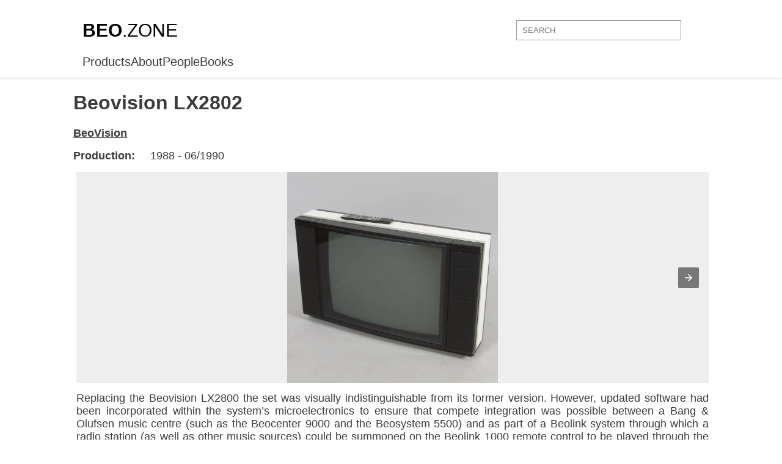

--- FILE ---
content_type: text/html; charset=UTF-8
request_url: https://beo.zone/en/beovox-s2002-passive-loudspeakers/beovision-lx2802
body_size: 8425
content:
    <!DOCTYPE html>
    <html ⚡ lang="en">
    <head>
        <script async custom-element="amp-ad" src="https://cdn.ampproject.org/v0/amp-ad-0.1.js"></script>
    <meta charset="UTF-8">
    <meta name="viewport" content="width=device-width,minimum-scale=1">
    <meta name='author' content='ArattaDesign' />
<meta name="language" content="en" />
<title>Beovision LX2802</title>
<meta name="Description" content="Replacing the&nbsp;Beovision LX2800&nbsp;the set was visually indistinguishable from its former version. However, updated software had been incorporated within the system&rsquo;s microelectronics to ensure that compete integration was possible between a B" />
<meta name="copyright" content="&copy; 2026 BeoZone" />
<meta property="og:title" content="Beovision LX2802" />
<meta property="og:type" content="website" />
<meta property="og:image" content="https://beo.zone/media/images/products/470_4262.jpg" />
<meta property="og:url" content="https://beo.zone/en/beovox-s2002-passive-loudspeakers/beovision-lx2802/" />
<meta property="og:site_name" content="PUBLIQ" />
<meta property="og:description" content="Replacing the&nbsp;Beovision LX2800&nbsp;the set was visually indistinguishable from its former version. However, updated software had been incorporated within the system&rsquo;s microelectronics to ensure that compete integration was possible between a B" />
    <link rel="shortcut icon" href="/static/img/amp_favicon.png?v=3">
    <link rel="canonical" href="https://beo.zone/en/beovox-s2002-passive-loudspeakers/beovision-lx2802/">

    <link rel="icon" href="https://beo.zone/images/manifest/favicon.ico" type="image/x-icon">
    <link rel="apple-touch-icon" sizes="144x144" href="https://beo.zone/images/manifest/apple-icon-144x144.png">
    <link rel="icon" type="image/png" sizes="192x192" href="https://beo.zone/images/manifest/android-icon-192x192.png">
    <link rel="icon" type="image/png" sizes="32x32" href="https://beo.zone/images/manifest/favicon-32x32.png">
    <link rel="icon" type="image/png" sizes="96x96" href="https://beo.zone/images/manifest/favicon-96x96.png">
    <link rel="icon" type="image/png" sizes="16x16" href="https://beo.zone/images/manifest/favicon-16x16.png">
    <link rel="apple-touch-icon" sizes="180x180" href="https://beo.zone/images/manifest/apple-touch-icon.png">
    <link rel="icon" type="image/png" sizes="32x32" href="https://beo.zone/images/manifest/favicon-32x32.png">
    <link rel="icon" type="image/png" sizes="96x96" href="https://beo.zone/images/manifest/favicon-96x96.png">
    <link rel="icon" type="image/png" sizes="16x16" href="https://beo.zone/images/manifest/favicon-16x16.png">
    <link rel="mask-icon" href="https://beo.zone/images/manifest/safari-pinned-tab.svg" color="#eeeeee">
    <meta name="theme-color" content="#ffffff">
    <link rel="manifest" href="https://beo.zone/manifest.json">

    <script async custom-element="amp-carousel" src="https://cdn.ampproject.org/v0/amp-carousel-0.1.js"></script>
    <script async custom-element="amp-selector" src="https://cdn.ampproject.org/v0/amp-selector-0.1.js"></script>
    <script async custom-element="amp-bind" src="https://cdn.ampproject.org/v0/amp-bind-0.1.js"></script>
    <script type="application/ld+json">
      {
        "@context": "http://schema.org",
        "@type": "NewsArticle",
        "mainEntityOfPage": "http://cdn.ampproject.org/article-metadata.html",
        "headline": "Lorem Ipsum",
        "datePublished": "1907-05-05T12:02:41Z",
        "dateModified": "1907-05-05T12:02:41Z",
        "description": "The Catiline Orations continue to beguile engineers and designers alike -- but can it stand the test of time?",
        "author": {
          "@type": "Person",
          "name": "Jordan M Adler"
        },
        "publisher": {
          "@type": "Organization",
          "name": "Google",
          "logo": {
            "@type": "ImageObject",
            "url": "http://cdn.ampproject.org/logo.jpg",
            "width": 600,
            "height": 60
          }
        },
        "image": {
          "@type": "ImageObject",
          "url": "http://cdn.ampproject.org/leader.jpg",
          "height": 2000,
          "width": 800
        }
      }
    </script>
    <style amp-boilerplate>body{-webkit-animation:-amp-start 8s steps(1,end) 0s 1 normal both;-moz-animation:-amp-start 8s steps(1,end) 0s 1 normal both;-ms-animation:-amp-start 8s steps(1,end) 0s 1 normal both;animation:-amp-start 8s steps(1,end) 0s 1 normal both}@-webkit-keyframes -amp-start{from{visibility:hidden}to{visibility:visible}}@-moz-keyframes -amp-start{from{visibility:hidden}to{visibility:visible}}@-ms-keyframes -amp-start{from{visibility:hidden}to{visibility:visible}}@-o-keyframes -amp-start{from{visibility:hidden}to{visibility:visible}}@keyframes -amp-start{from{visibility:hidden}to{visibility:visible}}</style><noscript><style amp-boilerplate>body{-webkit-animation:none;-moz-animation:none;-ms-animation:none;animation:none}</style></noscript>
    <script async src="https://cdn.ampproject.org/v0.js"></script>
    <style amp-custom>
        * {
            box-sizing: border-box;
        }

        body {
            padding: 150px 0 0 0;
            margin: 0 auto;
            font-family: 'Lato' ,sans-serif;
            background: #fff;
            color: #3b3b3b;
            font-weight: 400;
        }
        a{
            text-decoration: none;
            color: #3b3b3b;
        }
        input:focus{
            outline: none;
        }
        header{
            position: fixed;
            top: 0;
            left: 0;
            right: 0;
            width: 100%;
            margin: 0 auto;
            background: white;
            z-index: 100;
            padding:15px 0 15px 0;
            box-shadow: 0 0 4px #d4d1d1;
        }
        .head{
            min-height: 70px;
            display: flex;
            justify-content: space-between;
            align-items: center;
            max-width: 1010px;
            margin: 0 auto;
        }
        .grid{
            max-width: 1020px;
            margin: 0 auto;
        }

        .head a{
            font-size: 30px;
            color: #000000;
            font-weight: 800;
        }
        .head a span:nth-of-type(2){
            font-weight: 200;
        }

        .head .input { width: 300px; height: 35px; }
        .head .input input {
            width: calc(100% - 30px);
            border: 1px solid #999;
            padding: 8px 9px;
            border-radius: 0px;
        }
        .head .input input:focus {
            outline: none;
        }
       
       
        
        /* inner page style */
        .inner-page{
            /*display: flex;*/
            flex-direction: column;
            
        }
        .inner-page {
            width: 100%;
            overflow: hidden;
            position: relative;
            padding: 0 15px 50px;
            margin: 0 auto;
            
        }
        .new-inner-page{
            margin: 0 auto;
            max-width: 1040px;
            
        }
        .inner-page #carousel-with-preview{
            max-height: 490px;
            background: black;
        }
        .inner-page p{
            margin: 5px 0 15px 5px;
            font-size: 18px;
            text-align: justify;
        }
        .inner-page h3{
            text-transform: uppercase;
            margin: 8px 0;
        }
        .inner-page ul li{
            margin: 3px 0;
        }
        .inner-page b {
            margin-top: 10px;
        }
        .description{
            width: 100%;
        }
        .description p b{
            margin-right: 20px;
        }
        .description a{
            text-decoration: underline;
        }
        .description a:hover{
            color: #6185ff;
        }
        .description h1{
            margin-top: 0;
        }
        .description h3{
            text-transform: uppercase;
        }
        .description p{
            margin: 1rem 0;
        }
        .description p:first-of-type{
            margin-bottom: 0;
        }
        .inner-page ul{
            margin: 5px 0;
        }
        amp-carousel amp-img{
            height:100%;
            background: #eee;
        }
        .amp-carousel-button:focus{
            outline: none;
        }

        
        
        .gallery-div {
            padding: 0 15px 50px;
            margin: 0 auto;
            width: 1010px;
        }
        .gallery-div div amp-img{
            width: 100%;
            object-fit: contain;
        }
        .gallery-div div.img-container {
            max-width: 300px;
            width: 100%;
            margin: 0 3px 3px 0;
            position: relative;
        }
        .gallery-div amp-carousel .amp-carousel-button-next:focus, .gallery-div amp-carousel .amp-carousel-button-prev:focus{
            outline: none;
        }

        .gallery-div div.title{
            background: linear-gradient(#00000000,#00000087, #000000ad );
            position: absolute;
            left: 0;
            right: 0;
            bottom: 0;
            height: 90px;
            max-width: 100%;
            width: 100%;
            transition: .3s ease-out;
            display: flex;
            justify-content: center;
            flex-flow: column;
            text-align: left;
            padding-left: 30px;
            margin: 0;
        }

        .gallery-div div.img-container:hover .title{
            background: linear-gradient( #00000000, rgba(0, 0, 0, 0.65), rgba(0, 0, 0, 0.8));
            height: 100%;
            transition: .3s ease-out;
        }
        .gallery-div amp-img {
            object-fit: contain;
        }
        
        .title p{
            font-size: 18px;
            margin: 0;
            color: white;
            width: 100%;
            font-family: 'Lato' ,sans-serif;
            font-weight: 400;
            text-transform: uppercase;
        }
        .title p:last-of-type{
            font-size: 12px;
            text-transform: uppercase;
        }
        h6{
            text-align: center;
            font-size: 24px;
            margin-bottom: 30px;
        }
        
        footer{
            border-top: 1px solid #eee;
            width: 100%;
            min-height: 150px;
            display: flex;
            justify-content: center;
            align-items: center;
            color: #3b3b3b;
            text-transform: uppercase;
            font-size: 12px;
        }
        @media all and (max-width: 1040px){
            .inner-page{
                padding-right: 15px;
            }
        }
        @media ( max-width: 992px ) {
            .inner-page{
                flex-flow: column;
            }
            .description{
                max-width: 100%;
            }
            .slider-part{
                margin: 0 auto;
            }
        }
        @media screen and (max-width: 840px){
            .slick-slide img {
                height: 380px;
            }
        }
        @media screen and (max-width: 620px){
            .slick-slide img {
                height: 300px;
            }
            .inner-page amp-carousel{
                height: 300px;
            }
        }
        @media screen and (max-width: 560px){
            .slick-slide img {
                height: 180px;
            }
            .inner-page p{
                font-size: 16px;
            }
        }
        @media screen and (max-width: 380px){
            .slick-slide img {
                height: 160px;
            }
            .inner-page amp-carousel{
                height: 260px;
            }
        }
        @media screen and (max-width: 768px){
            body{
                padding-top: 100px;
            }
            header{
                padding-top: 0px;
                padding-bottom: 0;
            }
            .head{
                flex-direction: column;
            }
            .head a {
                font-size: 24px;
                margin-bottom: 14px;
            }
            .inner-page{
                flex-direction: column;
            }
        }
        @media (max-width: 576px) {
            .input {
                margin-top: 15px;
            }
        }
    </style>
    
<script async src="//pagead2.googlesyndication.com/pagead/js/adsbygoogle.js"></script>
<script>
 (adsbygoogle = window.adsbygoogle || []).push({
      google_ad_client: "ca-pub-9293906032798544",
      enable_page_level_ads: true
 });
</script>

</head>
<body>

<amp-analytics type="googleanalytics">
<script type="application/json">
{
  "vars": {
    "account": "UA-119384565-1"
  },
  "triggers": {
    "trackPageview": {
      "on": "visible",
      "request": "pageview"
    }
  }
}
</script>
</amp-analytics>    <header>
        <div class="head">
            <a href="https://beo.zone/en">
                <span>BEO</span><span>.ZONE</span>
            </a>
            <div class="input">
                <form action="https://beo.zone/en/search/" method="get" style="width: inherit;">
                    <label></label>
                    <input type="text" name="word" placeholder="SEARCH">
                </form>
            </div>
        </div>
        <div class="grid" style="font-size: 20px;">
            <ul style="list-style: none; display: flex; gap: 15px; padding-left: 0; margin: 5px 10px 0 5px;">
                <li class='selected-link'><a href='https://beo.zone/en/products/'>Products</a></li><li><a href='https://beo.zone/en/about/'>About</a></li><li><a href='https://beo.zone/en/people/'>People</a></li><li><a href='https://beo.zone/en/books/'>Books</a></li>            </ul>
        </div>
    </header>

    <div class="inner-page">
        <div class="new-inner-page">
<div class="description">
    <h1> Beovision LX2802</h1>
    <p><a href="products/beovision"><b>BeoVision</b></a> </p>
    <p><b>Production:</b> 1988 - 06/1990</p>
    <!--People<p><b>People: </b> <a href="https://beo.zone/en/david-lewis">David Lewis</a> </p>People-->
    
</div>

<p>
<amp-carousel width="900" height="300" layout="responsive" type="slides">
    <amp-img src="https://beo.zone/media/images/products/470/627685.jpg" width="400" height="300" layout="responsive" alt="a sample image"></amp-img>
<amp-img src="https://beo.zone/media/images/products/470/744872.jpg" width="400" height="300" layout="responsive" alt="a sample image"></amp-img>

</amp-carousel>
</p>

<!--
<p style="margin: 20px 0; padding: 20px 0">
<script async src="https://pagead2.googlesyndication.com/pagead/js/adsbygoogle.js"></script>
<ins class="adsbygoogle"
     style="display:block; text-align:center;"
     data-ad-layout="in-article"
     data-ad-format="fluid"
     data-ad-client="ca-pub-9293906032798544"
     data-ad-slot="4060045924"></ins>
<script>
     (adsbygoogle = window.adsbygoogle || []).push({});
</script>
</p>
-->

<p>Replacing the&nbsp;Beovision LX2800&nbsp;the set was visually indistinguishable from its former version. However, updated software had been incorporated within the system&rsquo;s microelectronics to ensure that compete integration was possible between a Bang &amp; Olufsen music centre (such as the&nbsp;Beocenter 9000&nbsp;and the&nbsp;Beosystem 5500) and as part of a Beolink system through which a radio station (as well as other music sources) could be summoned on the Beolink 1000 remote control to be played through the TV&rsquo;s loudspeakers. &nbsp;Likewise the TVs sound could be relayed to a suitably-equipped Bang &amp; Olufsen hi-fi system situated in another room.</p>
<p>The updated software allowed for a stereo&nbsp;Beocord&nbsp;VX5000&nbsp;VHS video recorder to be used as well as the slightly older&nbsp;Beocord VHS 91&nbsp;and&nbsp;Beocord 91.2. An A/2 stereo decoder was fitted to the TV and NICAM was avaialble as an option.</p>
<p>A forceful 15 watts per channel was obtained through the set&rsquo;s amplifier and sound was hi-fi quality through its bass-reflex cabinets.&nbsp;VisionClear&nbsp;ensured excellent-quality pictures during the lifetime of the set and Automatic Cut-Off ensured colour balance fifty times each second. A contrast screen was fitted as standard and Automatic Contrast Control ensured a good contrast level in relation to the light level of the room in which it was situated.</p>
<p>Teletext&nbsp;was standard and a stereo width adjustment gave the illusion of additional space between the set&rsquo;s two loudspeakers.</p>
<p>There was a wealth of connections available which all-in-all made the Beovision LX2502 very desirable as compared to other products of its day.</p>
<p>The&nbsp;Beovision LX5500&nbsp;replaced the Beovision LX 2802. Both these receivers shared most of their internal components with the&nbsp;Beovision MX5500.</p>

<h2>Beovision LX2802 technical specifications</h2>
<p><strong>Beovision LX2802 Specifications</strong><span>&nbsp;</span><br /><span>Types:&nbsp;</span><br /><span>3801 ( 1988 - Jan 1990)&nbsp;</span><br /><span>3461 ( 1988 - Dec 1989)&nbsp;</span><br /><span>AUS, TXT 3476 ( 1988 - Oct 1989)&nbsp;</span><br /><span>AUS, TXT 3816 ( 1988 - Sept 1989)&nbsp;</span><br /><span>E, TXT 3833 ( 1988 - May 1989)&nbsp;</span><br /><span>E, TXT, Multi 3815 ( 1988 - Dec 1989)&nbsp;</span><br /><span>F, Multi 3472 ( 1988 - Dec 1989)&nbsp;</span><br /><span>F, Multi 3812 ( 1988 - Nov 1989)&nbsp;</span><br /><span>F, Multi Antiope 3473 ( 1988 - July 1988)&nbsp;</span><br /><span>GB, TXT 3467 ( 1988 - Nov 1989)&nbsp;</span><br /><span>GB, TXT 3807 ( 1988 - Jun 1990)&nbsp;</span><br /><span>GB, TXT, NICAM 3468 ( 1988 - Nov 1989)&nbsp;</span><br /><span>GB, TXT, NICAM 3808 ( 1988 - Jan 1990)&nbsp;</span><br /><span>GR 3477 ( 1988 -Feb 1988)&nbsp;</span><br /><span>GR, PAL/SECAM 3820 (1988 - Nov 1989)&nbsp;</span><br /><span>I, TXT 3818 ( 1988 - Dec 1989)&nbsp;</span><br /><span>Multi, Antiope 3813 ( 1988 - Sept 1988)&nbsp;</span><br /><span>Multi, Hyper 3471 ( 1988 - Nov 1989)&nbsp;</span><br /><span>Multi, Hyper 3811 ( 1988 - Jan 1990)&nbsp;</span><br /><span>S-D-GB-I-F TXT 3802 ( 1988 - Apr 1990)&nbsp;</span><br /><span>S-D-GB-I-F TXT 3462 ( 1988 - Feb 1990)&nbsp;</span><br /><span>S-D-GB-I-F TXT Hyper 3463 ( 1988 - Dec 1989)&nbsp;</span><br /><span>TXT NICAM 3464 ( 1988 - Jun 1990)&nbsp;</span><br /><span>TXT PAL/SECAM 3465 ( 1988 - Dec 1989)&nbsp;</span><br /><span>TXT, Hyper 3803 ( 1988 - Jan 1990)&nbsp;</span><br /><span>TXT, Multi 3474 ( 1988 - Dec 1989)&nbsp;</span><br /><span>TXT, Multi 3814 ( 1988 - Jan 1990)&nbsp;</span><br /><span>TXT, NICAM 3804 ( 1988 - Jun 1990)&nbsp;</span><br /><span>TXT, PAL/SECAM 3805 ( 1988 - Apr 1990)&nbsp;</span><br /><br /><span>Operation: Beolink 1000&nbsp;</span><br /><span>Datalink system: Beolink&reg;&nbsp;</span><br /><span>Compatible to older Beocord VCRs&nbsp;</span><br /><span>Features: Stereo sound, stereo enhancement ,bilingual sound&nbsp;</span><br /><span>Number of programmes: 32 VHF-UHF, S-channels&nbsp;</span><br /><span>Range: VHF 46-300MHz, UHF 470-855 MHz&nbsp;</span><br /><span>Picture tube: 45 AX 110&deg; in line self-converging&nbsp;</span><br /><span>Start time: approx. 5 sec&nbsp;</span><br /><span>Aerial impedance: 75 ohms coaxial&nbsp;</span><br /><span>Sound power output: 2 x 15 W / 8 ohms&nbsp;</span><br /><span>Frequency range: 25 Hz - 20000 Hz +/- 1.5 dB&nbsp;</span><br /><span>Bass control: +/- 8 dB / 100 Hz&nbsp;</span><br /><span>Treble control: +/- 8 dB / 10000 Hz&nbsp;</span><br /><span>Power supply: 180 - 265 V&nbsp;</span><br /><span>Power frequency: 50 - 60 Hz&nbsp;</span><br /><span>Power consumption: 95 (75-165) W&nbsp;</span><br /><span>Stand-by: 3.5 W&nbsp;</span><br /><span>Connections: headphones output max 7.5V / 200 ohms&nbsp;</span><br /><span>External speakers: 4 - 8 ohms&nbsp;</span><br /><span>AUX 3 A/V Socket 6 pin DIN Video output 1 Vpp 75 ohms&nbsp;</span><br /><span>Video input: 1 Vpp 75 ohms&nbsp;</span><br /><span>Audio output: 1V 47 kohm&nbsp;</span><br /><span>Audio input: 1 V 1 kohm&nbsp;</span><br /><span>AUX 2 A/V Socket 21 pin Video&nbsp;</span><br /><span>Video, RGB, Fast blanking&nbsp;</span><br /><br /><strong>Audio</strong><span>&nbsp;</span><br /><span>IR-codes pin 8 2Vpp&nbsp;</span><br /><span>Control coltage pin 8 &gt; 9.5 V&nbsp;</span><br /><span>Tape output 5 pin DIN 1 V 1 kohm&nbsp;</span><br /><span>Amp. output 5 pin DIN 0-1 V 2.5 kohm&nbsp;</span><br /><span>AUX 1 Audio Line 7 pin DIN Input 350 mV 47 kohms&nbsp;</span><br /><span>Output 1 V 2 kohms&nbsp;</span><br /><span>Datalink In/Out&nbsp;</span><br /><span>Dimensions: 86 x 52 x 46 cm&nbsp;</span><br /><span>Weight: 43 kg&nbsp;</span><br /><span>Link compatibility: Datalink&nbsp;</span></p>


<p style="margin: 20px 0">
<amp-ad width="100vw" height="320"
     type="adsense"
     data-ad-client="ca-pub-9293906032798544"
     data-ad-slot="1987226980"
     data-auto-format="rspv"
     data-full-width="">
  <div overflow=""></div>
</amp-ad>
</p>

</div>


<h6>More Bang & Olufsen Items</h6>
<div class="gallery-div">
    <amp-carousel height="200" layout="fixed-height" type="carousel"><div class="img-container">
    <amp-img src="img/thumbnail.gif" width="300" height="200" layout="responsive" alt="AVX1 SCART Expander">
    </amp-img>
    <a href="avx1-scart-expander">
        <div class="title">
            <p>AVX1 SCART Expander</p>
            <p>BeoVision</p>
        </div>
    </a>
</div><div class="img-container">
    <amp-img src="https://beo.zone/media/images/products/601_6642.jpg" width="300" height="200" layout="responsive" alt="Beovox S22 Passive Loudspeakers">
    </amp-img>
    <a href="beovox-s22-passive-loudspeakers">
        <div class="title">
            <p>Beovox S22 Passive Loudspeakers</p>
            <p>BeoVision</p>
        </div>
    </a>
</div><div class="img-container">
    <amp-img src="https://beo.zone/media/images/products/206_2902.jpg" width="300" height="200" layout="responsive" alt="BeoLink Gateway">
    </amp-img>
    <a href="beolink-gateaway">
        <div class="title">
            <p>BeoLink Gateway</p>
            <p>BeoVision</p>
        </div>
    </a>
</div><div class="img-container">
    <amp-img src="https://beo.zone/media/images/products/435_7976.jpg" width="300" height="200" layout="responsive" alt="BeoVision 10-32">
    </amp-img>
    <a href="beovision-10-32">
        <div class="title">
            <p>BeoVision 10-32</p>
            <p>BeoVision</p>
        </div>
    </a>
</div><div class="img-container">
    <amp-img src="https://beo.zone/media/images/products/175_7897.jpg" width="300" height="200" layout="responsive" alt="BeoCord 2000K ">
    </amp-img>
    <a href="beocord-2000k">
        <div class="title">
            <p>BeoCord 2000K </p>
            <p>BeoVision</p>
        </div>
    </a>
</div><div class="img-container">
    <amp-img src="https://beo.zone/media/images/products/38_1325.jpg" width="300" height="200" layout="responsive" alt="BeoCenter 2000">
    </amp-img>
    <a href="beocenter-2000">
        <div class="title">
            <p>BeoCenter 2000</p>
            <p>BeoVision</p>
        </div>
    </a>
</div><div class="img-container">
    <amp-img src="https://beo.zone/media/images/products/345_8772.jpg" width="300" height="200" layout="responsive" alt="BeoVision 400">
    </amp-img>
    <a href="beovision-400">
        <div class="title">
            <p>BeoVision 400</p>
            <p>BeoVision</p>
        </div>
    </a>
</div><div class="img-container">
    <amp-img src="https://beo.zone/media/images/products/417_3021.jpg" width="300" height="200" layout="responsive" alt="BeoVision 6-26">
    </amp-img>
    <a href="beovision-6-26">
        <div class="title">
            <p>BeoVision 6-26</p>
            <p>BeoVision</p>
        </div>
    </a>
</div><div class="img-container">
    <amp-img src="https://beo.zone/media/images/products/116_5919.jpg" width="300" height="200" layout="responsive" alt="BeoGram 3000 (1972)">
    </amp-img>
    <a href="beogram-3000-1972">
        <div class="title">
            <p>BeoGram 3000 (1972)</p>
            <p>BeoVision</p>
        </div>
    </a>
</div><div class="img-container">
    <amp-img src="https://beo.zone/media/images/products/425_2416.jpg" width="300" height="200" layout="responsive" alt="BeoVision 7-40 MKI">
    </amp-img>
    <a href="beovision-7-40-mki">
        <div class="title">
            <p>BeoVision 7-40 MKI</p>
            <p>BeoVision</p>
        </div>
    </a>
</div><div class="img-container">
    <amp-img src="https://beo.zone/media/images/products/572_5882.jpg" width="300" height="200" layout="responsive" alt="BeoVox 4700/4702 Passive Loudspeakers">
    </amp-img>
    <a href="beovox-4702-passive-loudspeakers">
        <div class="title">
            <p>BeoVox 4700/4702 Passive Loudspeakers</p>
            <p>BeoVision</p>
        </div>
    </a>
</div><div class="img-container">
    <amp-img src="https://beo.zone/media/images/products/242_8997.jpg" width="300" height="200" layout="responsive" alt="BeoMaster 5500">
    </amp-img>
    <a href="beomaster-5500">
        <div class="title">
            <p>BeoMaster 5500</p>
            <p>BeoVision</p>
        </div>
    </a>
</div><div class="img-container">
    <amp-img src="https://beo.zone/media/images/products/364_2433.jpg" width="300" height="200" layout="responsive" alt="BeoVision 3400K">
    </amp-img>
    <a href="beovision-3400">
        <div class="title">
            <p>BeoVision 3400K</p>
            <p>BeoVision</p>
        </div>
    </a>
</div><div class="img-container">
    <amp-img src="https://beo.zone/media/images/products/222_6091.jpg" width="300" height="200" layout="responsive" alt="BeoMaster 1700 (1973)">
    </amp-img>
    <a href="beomaster-1700-1973">
        <div class="title">
            <p>BeoMaster 1700 (1973)</p>
            <p>BeoVision</p>
        </div>
    </a>
</div><div class="img-container">
    <amp-img src="https://beo.zone/media/images/products/404_8837.jpg" width="300" height="200" layout="responsive" alt="Beovision Avant 55 / 85 (2014 model) / 75 (2015 model)">
    </amp-img>
    <a href="beovision-avant-55-85-2014-model-75-2015-model">
        <div class="title">
            <p>Beovision Avant 55 / 85 (2014 model) / 75 (2015 model)</p>
            <p>BeoVision</p>
        </div>
    </a>
</div><div class="img-container">
    <amp-img src="img/thumbnail.gif" width="300" height="200" layout="responsive" alt="Beovision 7000">
    </amp-img>
    <a href="beovision-7000">
        <div class="title">
            <p>Beovision 7000</p>
            <p>BeoVision</p>
        </div>
    </a>
</div><div class="img-container">
    <amp-img src="https://beo.zone/media/images/products/79_8163.jpg" width="300" height="200" layout="responsive" alt="BeoCenter 2 (Audio)">
    </amp-img>
    <a href="beocenter-2-audio">
        <div class="title">
            <p>BeoCenter 2 (Audio)</p>
            <p>BeoVision</p>
        </div>
    </a>
</div><div class="img-container">
    <amp-img src="https://beo.zone/media/images/products/39_7501.jpg" width="300" height="200" layout="responsive" alt="BeoCenter 2002">
    </amp-img>
    <a href="beocenter-2002">
        <div class="title">
            <p>BeoCenter 2002</p>
            <p>BeoVision</p>
        </div>
    </a>
</div><div class="img-container">
    <amp-img src="https://beo.zone/media/images/products/205_1205.jpg" width="300" height="200" layout="responsive" alt="MasterLink">
    </amp-img>
    <a href="masterlink">
        <div class="title">
            <p>MasterLink</p>
            <p>BeoVision</p>
        </div>
    </a>
</div><div class="img-container">
    <amp-img src="https://beo.zone/media/images/products/373_5661.jpg" width="300" height="200" layout="responsive" alt="Beovision 4000">
    </amp-img>
    <a href="beovision-4000">
        <div class="title">
            <p>Beovision 4000</p>
            <p>BeoVision</p>
        </div>
    </a>
</div><div class="img-container">
    <amp-img src="https://beo.zone/media/images/products/383_3691.jpg" width="300" height="200" layout="responsive" alt="Beovision 6000">
    </amp-img>
    <a href="beovision-6000">
        <div class="title">
            <p>Beovision 6000</p>
            <p>BeoVision</p>
        </div>
    </a>
</div><div class="img-container">
    <amp-img src="https://beo.zone/media/images/products/620_5360.jpg" width="300" height="200" layout="responsive" alt="Beovox S4500 Passive Loudspeakers">
    </amp-img>
    <a href="beovox-s4500-passive-loudspeakers">
        <div class="title">
            <p>Beovox S4500 Passive Loudspeakers</p>
            <p>BeoVision</p>
        </div>
    </a>
</div><div class="img-container">
    <amp-img src="https://beo.zone/media/images/products/107_8689.jpg" width="300" height="200" layout="responsive" alt="BeoGram 2000 (1983)">
    </amp-img>
    <a href="beogram-2000-1983">
        <div class="title">
            <p>BeoGram 2000 (1983)</p>
            <p>BeoVision</p>
        </div>
    </a>
</div><div class="img-container">
    <amp-img src="https://beo.zone/media/images/products/622_8013.jpg" width="300" height="200" layout="responsive" alt="Beovox X25/X35/X40 Passive Loudspeakers">
    </amp-img>
    <a href="beovox-x25x35x40-passive-loudspeakers">
        <div class="title">
            <p>Beovox X25/X35/X40 Passive Loudspeakers</p>
            <p>BeoVision</p>
        </div>
    </a>
</div><div class="img-container">
    <amp-img src="https://beo.zone/media/images/products/414_6372.jpg" width="300" height="200" layout="responsive" alt="BeoVision 5-42 MKIII">
    </amp-img>
    <a href="beovision-5-42-mkiii">
        <div class="title">
            <p>BeoVision 5-42 MKIII</p>
            <p>BeoVision</p>
        </div>
    </a>
</div><div class="img-container">
    <amp-img src="https://beo.zone/media/images/products/320_9897.jpg" width="300" height="200" layout="responsive" alt="BeoSystem 4400">
    </amp-img>
    <a href="beosystem-4400">
        <div class="title">
            <p>BeoSystem 4400</p>
            <p>BeoVision</p>
        </div>
    </a>
</div><div class="img-container">
    <amp-img src="https://beo.zone/media/images/products/347_1870.jpg" width="300" height="200" layout="responsive" alt="BeoVision 600">
    </amp-img>
    <a href="beovision-600">
        <div class="title">
            <p>BeoVision 600</p>
            <p>BeoVision</p>
        </div>
    </a>
</div><div class="img-container">
    <amp-img src="https://beo.zone/media/images/products/210_3022.jpg" width="300" height="200" layout="responsive" alt="BeoMaster 900RG Compact">
    </amp-img>
    <a href="beomaster-900rg-compact">
        <div class="title">
            <p>BeoMaster 900RG Compact</p>
            <p>BeoVision</p>
        </div>
    </a>
</div><div class="img-container">
    <amp-img src="https://beo.zone/media/images/products/512_4204.jpg" width="300" height="200" layout="responsive" alt="BeoLab 3">
    </amp-img>
    <a href="beolab-3">
        <div class="title">
            <p>BeoLab 3</p>
            <p>BeoVision</p>
        </div>
    </a>
</div><div class="img-container">
    <amp-img src="https://beo.zone/media/images/products/471_7190.jpg" width="300" height="200" layout="responsive" alt="Beovision LX4500">
    </amp-img>
    <a href="beovision-lx4500">
        <div class="title">
            <p>Beovision LX4500</p>
            <p>BeoVision</p>
        </div>
    </a>
</div><div class="img-container">
    <amp-img src="https://beo.zone/media/images/products/285_8200.jpg" width="300" height="200" layout="responsive" alt="BeoLit Teena 610FM">
    </amp-img>
    <a href="beolit-teena-610fm">
        <div class="title">
            <p>BeoLit Teena 610FM</p>
            <p>BeoVision</p>
        </div>
    </a>
</div><div class="img-container">
    <amp-img src="https://beo.zone/media/images/products/441_2883.jpg" width="300" height="200" layout="responsive" alt="Beovision 1300KJ">
    </amp-img>
    <a href="beovision-1300kj">
        <div class="title">
            <p>Beovision 1300KJ</p>
            <p>BeoVision</p>
        </div>
    </a>
</div><div class="img-container">
    <amp-img src="https://beo.zone/media/images/products/608_7040.jpg" width="300" height="200" layout="responsive" alt="Beovox S45 Passive Loudspeakers">
    </amp-img>
    <a href="beovox-s45-passive-loudspeakers">
        <div class="title">
            <p>Beovox S45 Passive Loudspeakers</p>
            <p>BeoVision</p>
        </div>
    </a>
</div><div class="img-container">
    <amp-img src="https://beo.zone/media/images/products/655_5301.jpg" width="300" height="200" layout="responsive" alt="Cabinet 2168 for BeoSystem 2">
    </amp-img>
    <a href="cabinet-2168">
        <div class="title">
            <p>Cabinet 2168 for BeoSystem 2</p>
            <p>BeoVision</p>
        </div>
    </a>
</div><div class="img-container">
    <amp-img src="https://beo.zone/media/images/products/476_8143.jpg" width="300" height="200" layout="responsive" alt="Beovision ME6000">
    </amp-img>
    <a href="beovision-me6000">
        <div class="title">
            <p>Beovision ME6000</p>
            <p>BeoVision</p>
        </div>
    </a>
</div><div class="img-container">
    <amp-img src="https://beo.zone/media/images/products/651_7622.jpg" width="300" height="200" layout="responsive" alt="Beoline 1">
    </amp-img>
    <a href="beoline-1">
        <div class="title">
            <p>Beoline 1</p>
            <p>BeoVision</p>
        </div>
    </a>
</div><div class="img-container">
    <amp-img src="img/thumbnail.gif" width="300" height="200" layout="responsive" alt="Beovision L2802">
    </amp-img>
    <a href="beovision-l2802">
        <div class="title">
            <p>Beovision L2802</p>
            <p>BeoVision</p>
        </div>
    </a>
</div><div class="img-container">
    <amp-img src="img/thumbnail.gif" width="300" height="200" layout="responsive" alt="BeoLit Transistor">
    </amp-img>
    <a href="beolit-transistor">
        <div class="title">
            <p>BeoLit Transistor</p>
            <p>BeoVision</p>
        </div>
    </a>
</div><div class="img-container">
    <amp-img src="https://beo.zone/media/images/products/530_9587.jpg" width="300" height="200" layout="responsive" alt="Beolab 150 Amplifier for Penta Loudspeakers">
    </amp-img>
    <a href="beolab-150-amplifier-for-penta-loudspeakers">
        <div class="title">
            <p>Beolab 150 Amplifier for Penta Loudspeakers</p>
            <p>BeoVision</p>
        </div>
    </a>
</div><div class="img-container">
    <amp-img src="https://beo.zone/media/images/products/72_4166.jpg" width="300" height="200" layout="responsive" alt="BeoSound 3000">
    </amp-img>
    <a href="beosound-3000">
        <div class="title">
            <p>BeoSound 3000</p>
            <p>BeoVision</p>
        </div>
    </a>
</div><div class="img-container">
    <amp-img src="https://beo.zone/media/images/products/273_3519.jpg" width="300" height="200" layout="responsive" alt="BeoLit 607">
    </amp-img>
    <a href="beolit-607">
        <div class="title">
            <p>BeoLit 607</p>
            <p>BeoVision</p>
        </div>
    </a>
</div><div class="img-container">
    <amp-img src="https://beo.zone/media/images/products/585_5074.jpg" width="300" height="200" layout="responsive" alt="BeoVox M75/100 Passive Loudspeakers">
    </amp-img>
    <a href="beovox-m75100-passive-loudspeakers">
        <div class="title">
            <p>BeoVox M75/100 Passive Loudspeakers</p>
            <p>BeoVision</p>
        </div>
    </a>
</div><div class="img-container">
    <amp-img src="https://beo.zone/media/images/products/323_5166.jpg" width="300" height="200" layout="responsive" alt="BeoSystem 5000">
    </amp-img>
    <a href="beosystem-5000">
        <div class="title">
            <p>BeoSystem 5000</p>
            <p>BeoVision</p>
        </div>
    </a>
</div><div class="img-container">
    <amp-img src="https://beo.zone/media/images/products/237_4315.jpg" width="300" height="200" layout="responsive" alt="BeoMaster 4400">
    </amp-img>
    <a href="beomaster-4400">
        <div class="title">
            <p>BeoMaster 4400</p>
            <p>BeoVision</p>
        </div>
    </a>
</div><div class="img-container">
    <amp-img src="https://beo.zone/media/images/products/368_1228.jpg" width="300" height="200" layout="responsive" alt="BeoVision 3602">
    </amp-img>
    <a href="beovision-3602">
        <div class="title">
            <p>BeoVision 3602</p>
            <p>BeoVision</p>
        </div>
    </a>
</div><div class="img-container">
    <amp-img src="https://beo.zone/media/images/products/211_9362.jpg" width="300" height="200" layout="responsive" alt="BeoMaster 901">
    </amp-img>
    <a href="beomaster-901">
        <div class="title">
            <p>BeoMaster 901</p>
            <p>BeoVision</p>
        </div>
    </a>
</div><div class="img-container">
    <amp-img src="https://beo.zone/media/images/products/545_6420.jpg" width="300" height="200" layout="responsive" alt="Beovox 1 Passive In-Wall Speaker">
    </amp-img>
    <a href="beovox-1-passive-in-wall-speaker">
        <div class="title">
            <p>Beovox 1 Passive In-Wall Speaker</p>
            <p>BeoVision</p>
        </div>
    </a>
</div><div class="img-container">
    <amp-img src="https://beo.zone/media/images/products/85_2028.jpg" width="300" height="200" layout="responsive" alt="Beogram CD6500">
    </amp-img>
    <a href="beogram-cd6500">
        <div class="title">
            <p>Beogram CD6500</p>
            <p>BeoVision</p>
        </div>
    </a>
</div><div class="img-container">
    <amp-img src="https://beo.zone/media/images/products/516_7569.jpg" width="300" height="200" layout="responsive" alt="BeoLab 7.2">
    </amp-img>
    <a href="beolab-72">
        <div class="title">
            <p>BeoLab 7.2</p>
            <p>BeoVision</p>
        </div>
    </a>
</div><div class="img-container">
    <amp-img src="https://beo.zone/media/images/products/419_9790.jpg" width="300" height="200" layout="responsive" alt="BeoVision 7-32 MKI">
    </amp-img>
    <a href="beovision-7-32-mki">
        <div class="title">
            <p>BeoVision 7-32 MKI</p>
            <p>BeoVision</p>
        </div>
    </a>
</div><div class="img-container">
    <amp-img src="https://beo.zone/media/images/products/498_2182.jpg" width="300" height="200" layout="responsive" alt="BeoCom 3 ISDN">
    </amp-img>
    <a href="beocom-3-isdn">
        <div class="title">
            <p>BeoCom 3 ISDN</p>
            <p>BeoVision</p>
        </div>
    </a>
</div><div class="img-container">
    <amp-img src="https://beo.zone/media/images/products/606_4923.jpg" width="300" height="200" layout="responsive" alt="Beovox S35.2 Passive Loudspeakers">
    </amp-img>
    <a href="beovox-s352-passive-loudspeakers">
        <div class="title">
            <p>Beovox S35.2 Passive Loudspeakers</p>
            <p>BeoVision</p>
        </div>
    </a>
</div><div class="img-container">
    <amp-img src="https://beo.zone/media/images/products/44_2637.jpg" width="300" height="200" layout="responsive" alt="BeoCenter 2500">
    </amp-img>
    <a href="beocenter-2500">
        <div class="title">
            <p>BeoCenter 2500</p>
            <p>BeoVision</p>
        </div>
    </a>
</div><div class="img-container">
    <amp-img src="img/thumbnail.gif" width="300" height="200" layout="responsive" alt="MCL30">
    </amp-img>
    <a href="mcl30">
        <div class="title">
            <p>MCL30</p>
            <p>BeoVision</p>
        </div>
    </a>
</div><div class="img-container">
    <amp-img src="img/thumbnail.gif" width="300" height="200" layout="responsive" alt="BeoLit de Luxe FM (TR36)">
    </amp-img>
    <a href="beolit-de-luxe-fm-tr36">
        <div class="title">
            <p>BeoLit de Luxe FM (TR36)</p>
            <p>BeoVision</p>
        </div>
    </a>
</div><div class="img-container">
    <amp-img src="https://beo.zone/media/images/products/45_4845.jpg" width="300" height="200" layout="responsive" alt="BeoCenter 2600">
    </amp-img>
    <a href="beocenter-2600">
        <div class="title">
            <p>BeoCenter 2600</p>
            <p>BeoVision</p>
        </div>
    </a>
</div><div class="img-container">
    <amp-img src="https://beo.zone/media/images/products/226_4445.jpg" width="300" height="200" layout="responsive" alt="BeoMaster 2000 (1983)">
    </amp-img>
    <a href="beomaster-2000-1983">
        <div class="title">
            <p>BeoMaster 2000 (1983)</p>
            <p>BeoVision</p>
        </div>
    </a>
</div><div class="img-container">
    <amp-img src="https://beo.zone/media/images/products/407_7054.jpg" width="300" height="200" layout="responsive" alt="BeoVision 4-37 US">
    </amp-img>
    <a href="beovision-4-37-us">
        <div class="title">
            <p>BeoVision 4-37 US</p>
            <p>BeoVision</p>
        </div>
    </a>
</div><div class="img-container">
    <amp-img src="https://beo.zone/media/images/products/89_5947.jpg" width="300" height="200" layout="responsive" alt="BeoGram 1000">
    </amp-img>
    <a href="beogram-1000">
        <div class="title">
            <p>BeoGram 1000</p>
            <p>BeoVision</p>
        </div>
    </a>
</div><div class="img-container">
    <amp-img src="https://beo.zone/media/images/products/97_5505.jpg" width="300" height="200" layout="responsive" alt="BeoGram 1500 (1967)">
    </amp-img>
    <a href="beogram-1500-1967">
        <div class="title">
            <p>BeoGram 1500 (1967)</p>
            <p>BeoVision</p>
        </div>
    </a>
</div><div class="img-container">
    <amp-img src="https://beo.zone/media/images/products/575_8328.jpg" width="300" height="200" layout="responsive" alt="BeoVox 5000 (Flat Panel) Passive Loudspeakers">
    </amp-img>
    <a href="beovox-5000-flat-panel-passive-loudspeakers">
        <div class="title">
            <p>BeoVox 5000 (Flat Panel) Passive Loudspeakers</p>
            <p>BeoVision</p>
        </div>
    </a>
</div><div class="img-container">
    <amp-img src="https://beo.zone/media/images/products/279_2164.jpg" width="300" height="200" layout="responsive" alt="BeoLit 700 (1972)">
    </amp-img>
    <a href="beolit-700-1972">
        <div class="title">
            <p>BeoLit 700 (1972)</p>
            <p>BeoVision</p>
        </div>
    </a>
</div><div class="img-container">
    <amp-img src="https://beo.zone/media/images/products/317_9615.jpg" width="300" height="200" layout="responsive" alt="BeoSystem 3500  ">
    </amp-img>
    <a href="beosystem-3500">
        <div class="title">
            <p>BeoSystem 3500  </p>
            <p>BeoVision</p>
        </div>
    </a>
</div><div class="img-container">
    <amp-img src="img/thumbnail.gif" width="300" height="200" layout="responsive" alt="MD1 Mikrofon">
    </amp-img>
    <a href="md1-mikrofon">
        <div class="title">
            <p>MD1 Mikrofon</p>
            <p>BeoVision</p>
        </div>
    </a>
</div><div class="img-container">
    <amp-img src="https://beo.zone/media/images/products/535_9254.jpg" width="300" height="200" layout="responsive" alt="BeoLab 3500 Active Link Room Loudspeaker">
    </amp-img>
    <a href="beolab-3500-active-link-room-loudspeaker">
        <div class="title">
            <p>BeoLab 3500 Active Link Room Loudspeaker</p>
            <p>BeoVision</p>
        </div>
    </a>
</div><div class="img-container">
    <amp-img src="https://beo.zone/media/images/products/420_4772.jpg" width="300" height="200" layout="responsive" alt="BeoVision 7-32 MKII">
    </amp-img>
    <a href="beovision-7-32-mkii">
        <div class="title">
            <p>BeoVision 7-32 MKII</p>
            <p>BeoVision</p>
        </div>
    </a>
</div><div class="img-container">
    <amp-img src="https://beo.zone/media/images/products/60_9337.jpg" width="300" height="200" layout="responsive" alt="BeoCenter 9000">
    </amp-img>
    <a href="beocenter-9000">
        <div class="title">
            <p>BeoCenter 9000</p>
            <p>BeoVision</p>
        </div>
    </a>
</div><div class="img-container">
    <amp-img src="https://beo.zone/media/images/products/240_2538.jpg" width="300" height="200" layout="responsive" alt="BeoMaster 5000 (1967)">
    </amp-img>
    <a href="beomaster-5000-1967">
        <div class="title">
            <p>BeoMaster 5000 (1967)</p>
            <p>BeoVision</p>
        </div>
    </a>
</div><div class="img-container">
    <amp-img src="img/thumbnail.gif" width="300" height="200" layout="responsive" alt="MCL2">
    </amp-img>
    <a href="mcl2">
        <div class="title">
            <p>MCL2</p>
            <p>BeoVision</p>
        </div>
    </a>
</div><div class="img-container">
    <amp-img src="https://beo.zone/media/images/products/630_7838.jpg" width="300" height="200" layout="responsive" alt="Type K Passive Loudspeakers">
    </amp-img>
    <a href="type-k-passive-loudspeakers">
        <div class="title">
            <p>Type K Passive Loudspeakers</p>
            <p>BeoVision</p>
        </div>
    </a>
</div><div class="img-container">
    <amp-img src="https://beo.zone/media/images/products/451_5882.jpg" width="300" height="200" layout="responsive" alt="BeoVision Avant 32 RF">
    </amp-img>
    <a href="beovision-avant-32-rf">
        <div class="title">
            <p>BeoVision Avant 32 RF</p>
            <p>BeoVision</p>
        </div>
    </a>
</div><div class="img-container">
    <amp-img src="img/thumbnail.gif" width="300" height="200" layout="responsive" alt="CD4 Demodulator">
    </amp-img>
    <a href="cd4-demodulator">
        <div class="title">
            <p>CD4 Demodulator</p>
            <p>BeoVision</p>
        </div>
    </a>
</div><div class="img-container">
    <amp-img src="https://beo.zone/media/images/products/391_2828.jpg" width="300" height="200" layout="responsive" alt="Beovision 7802">
    </amp-img>
    <a href="beovision-7802">
        <div class="title">
            <p>Beovision 7802</p>
            <p>BeoVision</p>
        </div>
    </a>
</div><div class="img-container">
    <amp-img src="https://beo.zone/media/images/products/228_7967.jpg" width="300" height="200" layout="responsive" alt="BeoMaster 2300">
    </amp-img>
    <a href="beomaster-2300">
        <div class="title">
            <p>BeoMaster 2300</p>
            <p>BeoVision</p>
        </div>
    </a>
</div><div class="img-container">
    <amp-img src="https://beo.zone/media/images/products/164_5922.jpg" width="300" height="200" layout="responsive" alt="BeoCord 7000">
    </amp-img>
    <a href="beocord-7000">
        <div class="title">
            <p>BeoCord 7000</p>
            <p>BeoVision</p>
        </div>
    </a>
</div><div class="img-container">
    <amp-img src="https://beo.zone/media/images/products/124_3698.jpg" width="300" height="200" layout="responsive" alt="BeoGram 4002">
    </amp-img>
    <a href="beogram-4002">
        <div class="title">
            <p>BeoGram 4002</p>
            <p>BeoVision</p>
        </div>
    </a>
</div><div class="img-container">
    <amp-img src="https://beo.zone/media/images/products/189_8749.jpg" width="300" height="200" layout="responsive" alt="MCL82">
    </amp-img>
    <a href="mcl82">
        <div class="title">
            <p>MCL82</p>
            <p>BeoVision</p>
        </div>
    </a>
</div><div class="img-container">
    <amp-img src="https://beo.zone/media/images/products/628_7738.jpg" width="300" height="200" layout="responsive" alt="Type B Passive Loudspeakers">
    </amp-img>
    <a href="type-b-passive-loudspeakers">
        <div class="title">
            <p>Type B Passive Loudspeakers</p>
            <p>BeoVision</p>
        </div>
    </a>
</div><div class="img-container">
    <amp-img src="https://beo.zone/media/images/products/137_8442.jpg" width="300" height="200" layout="responsive" alt="BeoGram 8000">
    </amp-img>
    <a href="beogram-8000">
        <div class="title">
            <p>BeoGram 8000</p>
            <p>BeoVision</p>
        </div>
    </a>
</div><div class="img-container">
    <amp-img src="https://beo.zone/media/images/products/619_6181.jpg" width="300" height="200" layout="responsive" alt="Beovox S2400">
    </amp-img>
    <a href="beovox-s2400">
        <div class="title">
            <p>Beovox S2400</p>
            <p>BeoVision</p>
        </div>
    </a>
</div><div class="img-container">
    <amp-img src="https://beo.zone/media/images/products/40_2073.jpg" width="300" height="200" layout="responsive" alt="BeoCenter 2100">
    </amp-img>
    <a href="beocenter-2100">
        <div class="title">
            <p>BeoCenter 2100</p>
            <p>BeoVision</p>
        </div>
    </a>
</div><div class="img-container">
    <amp-img src="https://beo.zone/media/images/products/136_5342.jpg" width="300" height="200" layout="responsive" alt="BeoGram 7000">
    </amp-img>
    <a href="beogram-7000">
        <div class="title">
            <p>BeoGram 7000</p>
            <p>BeoVision</p>
        </div>
    </a>
</div><div class="img-container">
    <amp-img src="https://beo.zone/media/images/products/219_7763.jpg" width="300" height="200" layout="responsive" alt="BeoMaster 1500">
    </amp-img>
    <a href="beomaster-1500">
        <div class="title">
            <p>BeoMaster 1500</p>
            <p>BeoVision</p>
        </div>
    </a>
</div><div class="img-container">
    <amp-img src="https://beo.zone/media/images/products/673_3800.jpg" width="300" height="200" layout="responsive" alt="ST9500">
    </amp-img>
    <a href="st9500">
        <div class="title">
            <p>ST9500</p>
            <p>BeoVision</p>
        </div>
    </a>
</div><div class="img-container">
    <amp-img src="https://beo.zone/media/images/products/410_3802.jpg" width="300" height="200" layout="responsive" alt="BeoVision 4-50 US">
    </amp-img>
    <a href="beovision-4-50-us">
        <div class="title">
            <p>BeoVision 4-50 US</p>
            <p>BeoVision</p>
        </div>
    </a>
</div><div class="img-container">
    <amp-img src="https://beo.zone/media/images/products/67_3278.jpg" width="300" height="200" layout="responsive" alt="BeoSound 4">
    </amp-img>
    <a href="beosound-4">
        <div class="title">
            <p>BeoSound 4</p>
            <p>BeoVision</p>
        </div>
    </a>
</div><div class="img-container">
    <amp-img src="https://beo.zone/media/images/products/398_4508.jpg" width="300" height="200" layout="responsive" alt="Beovision 8900">
    </amp-img>
    <a href="beovision-8900">
        <div class="title">
            <p>Beovision 8900</p>
            <p>BeoVision</p>
        </div>
    </a>
</div><div class="img-container">
    <amp-img src="https://beo.zone/media/images/products/500_3266.jpg" width="300" height="200" layout="responsive" alt="BeoCom 5">
    </amp-img>
    <a href="beocom-5">
        <div class="title">
            <p>BeoCom 5</p>
            <p>BeoVision</p>
        </div>
    </a>
</div><div class="img-container">
    <amp-img src="https://beo.zone/media/images/products/282_6332.jpg" width="300" height="200" layout="responsive" alt="BeoLit 1000">
    </amp-img>
    <a href="beolit-1000">
        <div class="title">
            <p>BeoLit 1000</p>
            <p>BeoVision</p>
        </div>
    </a>
</div><div class="img-container">
    <amp-img src="https://beo.zone/media/images/products/653_8836.jpg" width="300" height="200" layout="responsive" alt="BeoSystem 3">
    </amp-img>
    <a href="beosystem-3-1">
        <div class="title">
            <p>BeoSystem 3</p>
            <p>BeoVision</p>
        </div>
    </a>
</div><div class="img-container">
    <amp-img src="https://beo.zone/media/images/products/571_9426.jpg" width="300" height="200" layout="responsive" alt="BeoVox 4500 Passive Loudspeakers">
    </amp-img>
    <a href="beovox-4500-passive-loudspeakers">
        <div class="title">
            <p>BeoVox 4500 Passive Loudspeakers</p>
            <p>BeoVision</p>
        </div>
    </a>
</div><div class="img-container">
    <amp-img src="https://beo.zone/media/images/products/354_9243.jpg" width="300" height="200" layout="responsive" alt="BeoVision 1500SJ">
    </amp-img>
    <a href="beovision-1500sj">
        <div class="title">
            <p>BeoVision 1500SJ</p>
            <p>BeoVision</p>
        </div>
    </a>
</div><div class="img-container">
    <amp-img src="https://beo.zone/media/images/products/129_4871.jpg" width="300" height="200" layout="responsive" alt="BeoGram 5500">
    </amp-img>
    <a href="beogram-5500">
        <div class="title">
            <p>BeoGram 5500</p>
            <p>BeoVision</p>
        </div>
    </a>
</div><div class="img-container">
    <amp-img src="https://beo.zone/media/images/products/483_5711.jpg" width="300" height="200" layout="responsive" alt="BeoVision MX4002">
    </amp-img>
    <a href="beovision-mx4002">
        <div class="title">
            <p>BeoVision MX4002</p>
            <p>BeoVision</p>
        </div>
    </a>
</div><div class="img-container">
    <amp-img src="https://beo.zone/media/images/products/326_2881.jpg" width="300" height="200" layout="responsive" alt="BeoSystem 6500">
    </amp-img>
    <a href="beosystem-6500">
        <div class="title">
            <p>BeoSystem 6500</p>
            <p>BeoVision</p>
        </div>
    </a>
</div><div class="img-container">
    <amp-img src="https://beo.zone/media/images/products/169_1897.jpg" width="300" height="200" layout="responsive" alt="BeoCord 1000">
    </amp-img>
    <a href="beocord-1000">
        <div class="title">
            <p>BeoCord 1000</p>
            <p>BeoVision</p>
        </div>
    </a>
</div><div class="img-container">
    <amp-img src="https://beo.zone/media/images/products/171_7417.jpg" width="300" height="200" layout="responsive" alt="BeoCord 1200 ">
    </amp-img>
    <a href="beocord-1200">
        <div class="title">
            <p>BeoCord 1200 </p>
            <p>BeoVision</p>
        </div>
    </a>
</div><div class="img-container">
    <amp-img src="https://beo.zone/media/images/products/80_2405.jpg" width="300" height="200" layout="responsive" alt="BeoGram CD50">
    </amp-img>
    <a href="beogram-cd50">
        <div class="title">
            <p>BeoGram CD50</p>
            <p>BeoVision</p>
        </div>
    </a>
</div><div class="img-container">
    <amp-img src="https://beo.zone/media/images/products/614_9301.jpg" width="300" height="200" layout="responsive" alt="Beovox S80 Passive Loudspeakers">
    </amp-img>
    <a href="beovox-s80-passive-loudspeakers">
        <div class="title">
            <p>Beovox S80 Passive Loudspeakers</p>
            <p>BeoVision</p>
        </div>
    </a>
</div><div class="img-container">
    <amp-img src="https://beo.zone/media/images/products/367_7083.jpg" width="300" height="200" layout="responsive" alt="Beovision 3600">
    </amp-img>
    <a href="beovision-3600">
        <div class="title">
            <p>Beovision 3600</p>
            <p>BeoVision</p>
        </div>
    </a>
</div>    </amp-carousel>
</div>
    </div>
    
<div style=" margin: 0 auto; max-width: 1040px; border-top: 1px solid #eee; margin-top: 80px; padding:20px 0 20px 0;">
    <p style="padding:0 0 20px 0; font-size:14px">The brand names Bang & Olufsen, B&O, trade mark and many of the product names and details together with on-site photographs are the property and copyright of Bang & Olufsen. The information on this website is provided only as a guide to Bang & Olufsen collectors and enthusiasts of the marque.</p>
    <p style="
    text-align: center;
"><a href="https://jaguarenthusiasts.club/" target="_blank">Jaguar History: The Century of Automotive Excellence</a></p>
</div>

<footer>
    <p>	&copy; 2026 BEO ZONE</p>
</footer>


</body>
</html>



--- FILE ---
content_type: text/html; charset=utf-8
request_url: https://www.google.com/recaptcha/api2/aframe
body_size: 268
content:
<!DOCTYPE HTML><html><head><meta http-equiv="content-type" content="text/html; charset=UTF-8"></head><body><script nonce="aSJ3LxgZt9T--YfKkZWtKQ">/** Anti-fraud and anti-abuse applications only. See google.com/recaptcha */ try{var clients={'sodar':'https://pagead2.googlesyndication.com/pagead/sodar?'};window.addEventListener("message",function(a){try{if(a.source===window.parent){var b=JSON.parse(a.data);var c=clients[b['id']];if(c){var d=document.createElement('img');d.src=c+b['params']+'&rc='+(localStorage.getItem("rc::a")?sessionStorage.getItem("rc::b"):"");window.document.body.appendChild(d);sessionStorage.setItem("rc::e",parseInt(sessionStorage.getItem("rc::e")||0)+1);localStorage.setItem("rc::h",'1769561509172');}}}catch(b){}});window.parent.postMessage("_grecaptcha_ready", "*");}catch(b){}</script></body></html>